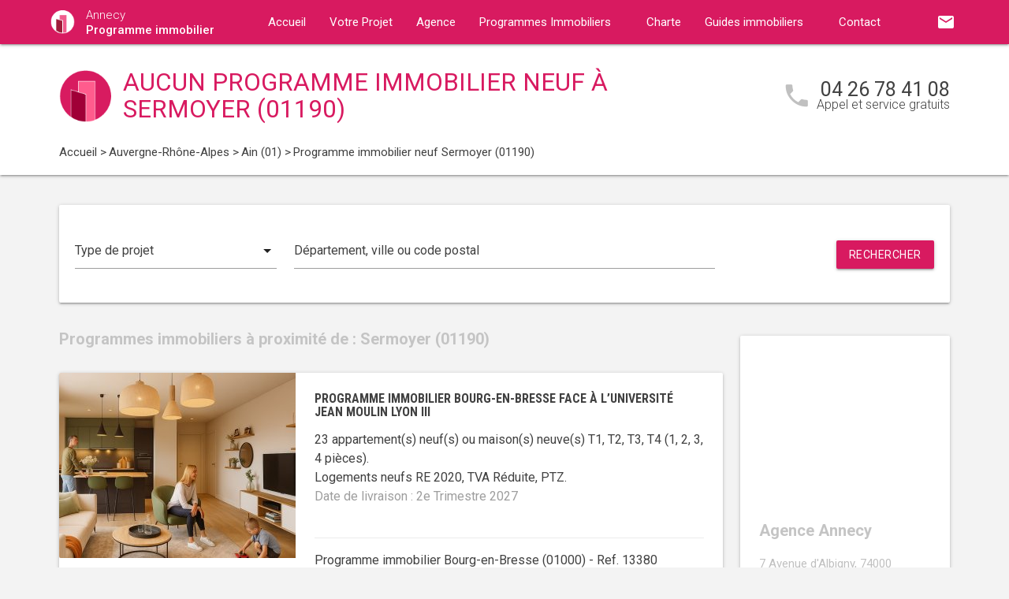

--- FILE ---
content_type: text/html; charset=UTF-8
request_url: https://www.annecy-programme-immobilier.fr/programme-immobilier-neuf-auvergne-rhone-alpes/ain-01/sermoyer-01190/
body_size: 9071
content:
<!DOCTYPE html>
<html >
    <head >
                    <script type="text/javascript">
                window.gdprAppliesGlobally=true;(function(){function a(e){if(!window.frames[e]){if(document.body&&document.body.firstChild){var t=document.body;var n=document.createElement("iframe");n.style.display="none";n.name=e;n.title=e;t.insertBefore(n,t.firstChild)}
                else{setTimeout(function(){a(e)},5)}}}function e(n,r,o,c,s){function e(e,t,n,a){if(typeof n!=="function"){return}if(!window[r]){window[r]=[]}var i=false;if(s){i=s(e,t,n)}if(!i){window[r].push({command:e,parameter:t,callback:n,version:a})}}e.stub=true;function t(a){if(!window[n]||window[n].stub!==true){return}if(!a.data){return}
                var i=typeof a.data==="string";var e;try{e=i?JSON.parse(a.data):a.data}catch(t){return}if(e[o]){var r=e[o];window[n](r.command,r.parameter,function(e,t){var n={};n[c]={returnValue:e,success:t,callId:r.callId};a.source.postMessage(i?JSON.stringify(n):n,"*")},r.version)}}
                if(typeof window[n]!=="function"){window[n]=e;if(window.addEventListener){window.addEventListener("message",t,false)}else{window.attachEvent("onmessage",t)}}}e("__tcfapi","__tcfapiBuffer","__tcfapiCall","__tcfapiReturn");a("__tcfapiLocator");(function(e){
                var t=document.createElement("script");t.id="spcloader";t.type="text/javascript";t.async=true;t.src="https://sdk.privacy-center.org/"+e+"/loader.js?target="+document.location.hostname;t.charset="utf-8";var n=document.getElementsByTagName("script")[0];n.parentNode.insertBefore(t,n)})("5bd96f9c-904b-4384-b791-8591b7bdb0c1")})();
            </script>
                <title>Programme immobilier neuf à Sermoyer (01190) :  programme(s) neuf(s) en vente</title>
        <meta name="description" content="Programme neuf Sermoyer :  programme(s) immobilier(s) neuf(s) &agrave; Sermoyer (01190) du T1 au T5." />
<meta name="keywords" content="programme immobilier neuf" />
<meta property="og:title" content="Programme immobilier neuf &agrave; Sermoyer (01190) :  programme(s) neuf(s) en vente" />
<meta property="og:description" content="Programme neuf Sermoyer :  programme(s) immobilier(s) neuf(s) &agrave; Sermoyer (01190) du T1 au T5." />
<meta property="og:keywords" content="programme immobilier neuf" />

        
        
            <link rel="stylesheet" href="/build/css/lightslider.css" />
        <link rel="preconnect" href="https://fonts.googleapis.com">
        <link rel="preconnect" href="https://fonts.gstatic.com" crossorigin>
        <link href="https://fonts.googleapis.com/css2?family=Roboto+Condensed:wght@400;700&family=Roboto:wght@300;400;500;700&display=swap" rel="stylesheet">
        <link rel="stylesheet" href="/build/css/theme3.css" />
        <meta name="viewport" content="width=device-width, initial-scale=1">
        <link rel="icon" type="image/png" href="/favicon-programme-immobilier.png" />
        <link rel="shortcut icon" type="image/x-icon" href="/favicon-programme-immobilier.ico" />

                    <link rel="canonical" href="https://www.annecy-programme-immobilier.fr/programme-immobilier-neuf-auvergne-rhone-alpes/ain-01/sermoyer-01190/" />
                                    
                    <!-- Google Tag Manager -->
        <script>
            var dataLayer = window.dataLayer || [];
                dataLayer.push({
        'event': 'remarketingTriggered',
        'listing_id': [],
        'listing_pagetype': 'searchresults',
        'listing_totalvalue': []
    });
        </script>
        <script>
            (function(w,d,s,l,i){w[l]=w[l]||[];w[l].push({'gtm.start':
                new Date().getTime(),event:'gtm.js'});var f=d.getElementsByTagName(s)[0],
                j=d.createElement(s),dl=l!='dataLayer'?'&l='+l:'';j.async=true;j.src=
                '//www.googletagmanager.com/gtm.js?id='+i+dl;f.parentNode.insertBefore(j,f);
            })(window,document,'script','dataLayer','GTM-MM58N9M');
        </script>
        <!-- End Google Tag Manager -->
    </head>
    <body class="programme-immobilier listing ">
        <!-- Google Tag Manager (noscript) -->
        <noscript><iframe src="https://www.googletagmanager.com/ns.html?id=GTM-MM58N9M" height="0" width="0" style="display:none;visibility:hidden"></iframe></noscript>
        <!-- End Google Tag Manager (noscript) -->
        
<nav class="z-depth-1">
    <div class="container">
        <div class="nav-wrapper">
            <a href="/" class="left brand-logo">
                <img src="/images/programme-immobilier-logo.png" class="nav-img-logo" alt="Logo" />
                <span>Annecy<br>
                    <strong>Programme immobilier</strong>
                </span>
            </a>
            <a href="#" data-target="mobile-demo" class="button-collapse sidenav-trigger"><i class="material-icons">menu</i></a>
            <a href="#" data-target="modal-contact" class="modal-trigger nav-ico-xs show-on-medium-and-down"><i class="material-icons">email</i></a>
            <a href="tel:04 26 78 41 08" data-from="header" class="nav-ico-xs show-on-medium-and-down phonelink"><i class="material-icons">phone</i></a>
            <ul class="sidenav" id="mobile-demo">
                <li class="active"><a href="/">Accueil</a></li>
                <li><a href="/projet/">Votre Projet</a></li>
                <li><a href="/agence-programme-immobilier-annecy/">Agence</a></li>
                                    <li><a href="/programme-immobilier-neuf-auvergne-rhone-alpes/">Programmes Immobiliers</a></li>
                                <li><a href="/notre-charte/">Charte</a></li>
                <li class="no-padding">
                    <ul class="collapsible">
                        <li>
                            <a class="collapsible-header">Guides immobiliers<i class="material-icons">arrow_drop_down</i></a>
                            <div class="collapsible-body">
                                <ul>
                                    <li><a href="/guide-vefa/">VEFA</a></li>
                                    <li><a href="/guide-pinel/">Pinel</a></li>
                                </ul>
                            </div>
                        </li>
                    </ul>
                </li>
                <li><a href="/contact/">Contact</a></li>
                <li><a href="#" data-target="modal-contact" class="modal-trigger"><i class="material-icons">email</i></a></li>
                            </ul>
            <ul id="nav-mobile" class="right hide-on-med-and-down">
                                <li><a href="#" data-target="modal-contact" class="modal-trigger nav-ico" data-from="header"><i class="material-icons">email</i></a></li>
            </ul>
            <div class="center-align navigation-wrapper">
                <ul id="nav-mobile" class="hide-on-med-and-down">
                    <li ><a href="/">Accueil</a></li>
                    <li ><a href="/projet/">Votre Projet</a></li>
                    <li ><a href="/agence-programme-immobilier-annecy/">Agence</a></li>
                    <li><a  href="/programme-immobilier-neuf-auvergne-rhone-alpes/" >Programmes Immobiliers<i class="material-icons right"></i></a></li>
                    <li ><a href="/notre-charte/">Charte</a></li>
                    <li><a class="dropdown-button" href="/guide-vefa/" data-target="dropdown1">Guides immobiliers<i class="material-icons right"></i></a></li>
                    <li ><a href="/contact/">Contact</a></li>
                </ul>
                <ul id="dropdown1" class="dropdown-content">
                    <li><a href="/guide-vefa/">VEFA</a></li>
                    <li><a href="/guide-pinel/">Pinel</a></li>
                </ul>
                            </div>
        </div>
    </div>
</nav>        
                                        
        <div class="program-header">
    <div class="container">
        <div class="row">
            <div class="col l9 valign-wrapper">
                <img src="/images/programme-immobilier-logoBig.png" class="program-img-logo hide-on-med-and-down" alt="Logo" />
                <h1 class="program-title-list">Aucun programme immobilier neuf à Sermoyer (01190)</h1>
            </div>
            <div class="col l3 right-align hide-on-med-and-down">
                <div class="program-phone">
                    <i class="material-icons">phone</i>
                    <p>
                        <a class="phonelink" href="tel:04 26 78 41 08"><span class="adwords-phone">04 26 78 41 08</span></a>
                        <span class="program-phone-sub">Appel et service gratuits</span>
                    </p>
                </div>
            </div>
        </div>
        <div class="row">
            <div class="navigation col l12">
                    <ul id="wo-breadcrumbs" class="breadcrumb" itemscope itemtype="http://schema.org/BreadcrumbList"><li class="breadcrumb" itemprop="itemListElement" itemscope itemtype="http://schema.org/ListItem"><a href="/" itemprop="item"><span itemprop="name">Accueil</span></a><meta itemprop="position" content="1" /><span class='separator'> &gt; </span></li><li class="breadcrumb" itemprop="itemListElement" itemscope itemtype="http://schema.org/ListItem"><a href="/programme-immobilier-neuf-auvergne-rhone-alpes/" itemprop="item"><span itemprop="name">Auvergne-Rhône-Alpes</span></a><meta itemprop="position" content="2" /><span class='separator'> &gt; </span></li><li class="breadcrumb" itemprop="itemListElement" itemscope itemtype="http://schema.org/ListItem"><a href="/programme-immobilier-neuf-auvergne-rhone-alpes/ain-01/" itemprop="item"><span itemprop="name">Ain (01)</span></a><meta itemprop="position" content="3" /><span class='separator'> &gt; </span></li><li class="breadcrumb" itemprop="itemListElement" itemscope itemtype="http://schema.org/ListItem"><span itemprop="name">Programme immobilier neuf Sermoyer (01190)</span><meta itemprop="position" content="4" /></li></ul>
            </div>
        </div>
    </div>
</div>

    <div class="container">
        <div class="section search-section">
                <div class="row">
                    <div class="col s12">
                            <div class="card search-block">
        <div class="row">
            <div class="col s12 l3">
                <div class="input-field">
                    <select>
                        <option value="" disabled selected>Type de projet</option>
                        <option value="0">Habiter</option>
                                                    <option value="1">Investir</option>
                                            </select>
                </div>
            </div>
            <div class="col s12 l6">
                <div class="input-field">
                    <input placeholder="Département, ville ou code postal" id="program-search" type="text" class="validate" data-url="/">
                </div>
            </div>
            <div class="col s12 l3">
                <div class="input-field">
                    <a class="waves-effect waves-light btn search-button right">Rechercher</a>
                </div>
            </div>
        </div>
    </div>
                    </div>
                </div>
        </div>

        <div class="section main-section">
            <div class="row">
                <div class="col s12 l9">
                                                                <h2 class="home-h4-nomargin">
                                                            Programmes immobiliers à proximité de : Sermoyer (01190)
                                                    </h2>
                                                    <div class="card horizontal program-card">
    <div class="card-image">
                            <a href="/programme-immobilier-neuf-auvergne-rhone-alpes/ain-01/bourg-en-bresse-01000/programme-neuf-bourg-en-bresse-face-a-luniversite-jean-moulin-lyon-iii-01000-13380/">
                                                                    <img class="responsive-img" alt="Achat / Vente programme immobilier neuf Bourg-en-Bresse face à l’université Jean Moulin Lyon III (01000) - Réf. 13380" src="https://www.annecy-programme-immobilier.fr/media/cache/listing_thumbnail/img-p/programme-immobilier-neuf-bourg-en-bresse-face-a-luniversite-jean-moulin-lyon-iii-01000-13380-1.jpg">
            </a>
            </div>
    <div class="card-stacked">
        <div class="card-content">
            <h3 class="h3-card"><a href="/programme-immobilier-neuf-auvergne-rhone-alpes/ain-01/bourg-en-bresse-01000/programme-neuf-bourg-en-bresse-face-a-luniversite-jean-moulin-lyon-iii-01000-13380/">Programme immobilier Bourg-en-Bresse face à l’université Jean Moulin Lyon III</a></h3>
            <div class="desc-card"><p>23 appartement(s) neuf(s) ou maison(s) neuve(s) T1, T2, T3, T4 (1, 2, 3, 4 pi&egrave;ces). <br />Logements neufs RE 2020, TVA Réduite, PTZ.<br /><span class="grey-text">Date de livraison : 2e Trimestre 2027</span></p></div>
        </div>
        <div class="card-action">
            <p class="sub-desc-card">Programme immobilier Bourg-en-Bresse (01000)  - Ref. 13380</p>
        </div>
    </div>
</div>

                                                    <div class="card horizontal program-card">
    <div class="card-image">
                            <a href="/programme-immobilier-neuf-auvergne-rhone-alpes/ain-01/bourg-en-bresse-01000/programme-neuf-bourg-en-bresse-a-450m-de-la-gare-sncf-01000-13410/">
                                                                    <img class="responsive-img" alt="Achat / Vente programme immobilier neuf Bourg-en-Bresse à 450m de la gare SNCF (01000) - Réf. 13410" src="https://www.annecy-programme-immobilier.fr/media/cache/listing_thumbnail/img-p/programme-immobilier-neuf-bourg-en-bresse-a-450m-de-la-gare-sncf-01000-13410-1.jpg">
            </a>
            </div>
    <div class="card-stacked">
        <div class="card-content">
            <h3 class="h3-card"><a href="/programme-immobilier-neuf-auvergne-rhone-alpes/ain-01/bourg-en-bresse-01000/programme-neuf-bourg-en-bresse-a-450m-de-la-gare-sncf-01000-13410/">Programme immobilier Bourg-en-Bresse à 450m de la gare SNCF</a></h3>
            <div class="desc-card"><p>30 appartement(s) neuf(s) ou maison(s) neuve(s) T2, T3, T4 (2, 3, 4 pi&egrave;ces). <br />Logements neufs RE 2020, TVA Réduite, PTZ, LMNP Non Géré.<br /><span class="grey-text">Date de livraison : 4e Trimestre 2027</span></p></div>
        </div>
        <div class="card-action">
            <p class="sub-desc-card">Programme immobilier Bourg-en-Bresse (01000)  - Ref. 13410</p>
        </div>
    </div>
</div>

                                                    <div class="card horizontal program-card">
    <div class="card-image">
                            <a href="/programme-immobilier-neuf-auvergne-rhone-alpes/ain-01/bourg-en-bresse-01000/programme-neuf-bourg-en-bresse-dans-le-quartier-de-brou-01000-13722/">
                                                                    <img class="responsive-img" alt="Achat / Vente programme immobilier neuf Bourg-en-Bresse dans le quartier de Brou (01000) - Réf. 13722" src="https://www.annecy-programme-immobilier.fr/media/cache/listing_thumbnail/img-p/programme-immobilier-neuf-bourg-en-bresse-dans-le-quartier-de-brou-01000-13722-1.jpg">
            </a>
            </div>
    <div class="card-stacked">
        <div class="card-content">
            <h3 class="h3-card"><a href="/programme-immobilier-neuf-auvergne-rhone-alpes/ain-01/bourg-en-bresse-01000/programme-neuf-bourg-en-bresse-dans-le-quartier-de-brou-01000-13722/">Programme immobilier Bourg-en-Bresse dans le quartier de Brou</a></h3>
            <div class="desc-card"><p> appartement(s) neuf(s) ou maison(s) neuve(s) T3, T4 (3, 4 pi&egrave;ces). <br />Logements neufs RT 2012, PTZ.<br /><span class="grey-text">Date de livraison : </span></p></div>
        </div>
        <div class="card-action">
            <p class="sub-desc-card">Programme immobilier Bourg-en-Bresse (01000)  - Ref. 13722</p>
        </div>
    </div>
</div>

                                                    <div class="card horizontal program-card">
    <div class="card-image">
                            <a href="/programme-immobilier-neuf-auvergne-rhone-alpes/ain-01/bourg-en-bresse-01000/programme-neuf-bourg-en-bresse-proche-centre-face-au-parc-de-la-prefecture-01000-13431/">
                                                                    <img class="responsive-img" alt="Achat / Vente programme immobilier neuf Bourg-en-Bresse proche centre face au Parc de la Préfecture (01000) - Réf. 13431" src="https://www.annecy-programme-immobilier.fr/media/cache/listing_thumbnail/img-p/programme-immobilier-neuf-bourg-en-bresse-proche-centre-face-au-parc-de-la-prefecture-01000-13431-1.jpg">
            </a>
            </div>
    <div class="card-stacked">
        <div class="card-content">
            <h3 class="h3-card"><a href="/programme-immobilier-neuf-auvergne-rhone-alpes/ain-01/bourg-en-bresse-01000/programme-neuf-bourg-en-bresse-proche-centre-face-au-parc-de-la-prefecture-01000-13431/">Programme immobilier Bourg-en-Bresse proche centre face au Parc de la Préfecture</a></h3>
            <div class="desc-card"><p>13 appartement(s) neuf(s) ou maison(s) neuve(s) T1, T2, T3, T4 (1, 2, 3, 4 pi&egrave;ces). <br />Logements neufs RE 2020, PTZ, LMNP Non Géré, Logement Locatif Intermédiaire (LLI).<br /><span class="grey-text">Date de livraison : 3e Trimestre 2025</span></p></div>
        </div>
        <div class="card-action">
            <p class="sub-desc-card">Programme immobilier Bourg-en-Bresse (01000)  - Ref. 13431</p>
        </div>
    </div>
</div>

                                                    <div class="card horizontal program-card">
    <div class="card-image">
                            <a href="/programme-immobilier-neuf-auvergne-rhone-alpes/ain-01/bourg-en-bresse-01000/programme-neuf-bourg-en-bresse-a-deux-pas-du-centre-ville-01000-13383/">
                                                                    <img class="responsive-img" alt="Achat / Vente programme immobilier neuf Bourg-en-Bresse à deux pas du centre-ville (01000) - Réf. 13383" src="https://www.annecy-programme-immobilier.fr/media/cache/listing_thumbnail/img-p/programme-immobilier-neuf-bourg-en-bresse-a-deux-pas-du-centre-ville-01000-13383-1.jpg">
            </a>
            </div>
    <div class="card-stacked">
        <div class="card-content">
            <h3 class="h3-card"><a href="/programme-immobilier-neuf-auvergne-rhone-alpes/ain-01/bourg-en-bresse-01000/programme-neuf-bourg-en-bresse-a-deux-pas-du-centre-ville-01000-13383/">Programme immobilier Bourg-en-Bresse à deux pas du centre-ville</a></h3>
            <div class="desc-card"><p>23 appartement(s) neuf(s) ou maison(s) neuve(s) T2, T3, T4 (2, 3, 4 pi&egrave;ces). <br />Logements neufs TVA Réduite, RT 2012, PTZ, Logement Locatif Intermédiaire (LLI).<br /><span class="grey-text">Date de livraison : 2e Trimestre 2027</span></p></div>
        </div>
        <div class="card-action">
            <p class="sub-desc-card">Programme immobilier Bourg-en-Bresse (01000)  - Ref. 13383</p>
        </div>
    </div>
</div>

                                                            </div>
                <div class="col s12 l3">
                        <div class="sidebar-map">
    <div class="card">
        <div class="card-image">
                                                    <iframe
                    width="100%"
                    height="210"
                    loading="lazy"
                    frameborder="0" style="border:0; margin-bottom: 20px;"
                    src="https://www.google.com/maps/embed/v1/place?key=AIzaSyDEoItiykXYhySFkk1cPOOGELOmdTovocE&q=7 Avenue d&#039;Albigny,74000Annecy"
                    allowfullscreen>
            </iframe>
        </div>
        <div class="card-content">
            <h4 class="home-h4-nomargin">Agence Annecy</h4>
            <p class="no-margin left-align">7 Avenue d&#039;Albigny, 74000 Annecy</p>
            <p class="no-margin left-align">Téléphone: <a class="phonelink" href="tel:04 26 78 41 08"><span class="adwords-phone">04 26 78 41 08</span></a></p>
        </div>
    </div>
</div>

        <div class="sidebar-contact">
        <div class="card">
            <h4 class="home-h4-nomargin">Nous contacter</h4>
            
    <form name="contact" method="post" action="/contact/add/9/406" class="contact_ajax_form">

<div class="row">
        <div class="input-field col s12">    <input type="text" id="contact_firstname" name="contact[firstname]" required="required" class="" /><label class="required" for="contact_firstname">Prénom *</label></div>
    </div>
<div class="row">
        <div class="input-field col s12">    <input type="text" id="contact_lastname" name="contact[lastname]" required="required" class="" /><label class="required" for="contact_lastname">Nom *</label></div>
    </div>
<div class="row">
        <div class="input-field col s12">    <input type="email" id="contact_email" name="contact[email]" required="required" class="" /><label class="required" for="contact_email">Email *</label></div>
    </div>
<div class="row">
        <div class="input-field col s12">    <input type="text" id="contact_phonenumber" name="contact[phonenumber]" required="required" class="" /><label class="required" for="contact_phonenumber">Téléphone *</label></div>
    </div>
<div class="row">
        <div class="input-field col s12">    <input type="text" id="contact_zipcode" name="contact[zipcode]" required="required" class="" /><label class="required" for="contact_zipcode">Code Postal actuel *</label></div>
    </div>
    <input type="hidden" id="contact_from" name="contact[from]" value="sidebar" />
<div class="row">
    <div class="input-field col s12">
        <select id="contact_projectType" name="contact[projectType]" required="required"><option value="" disabled="disabled"  selected="selected">Type d&#039;achat *</option><option value="Résidence principale">Résidence principale</option><option value="Défiscalisation">Défiscalisation</option></select>
    </div>
</div>
<div class="row">
        <div class="input-field col s12"><textarea id="contact_message" name="contact[message]" class="materialize-textarea"></textarea><label class="" for="contact_message">Message</label></div>
    </div>
<div class="row">
    <div class="col s12 input-checkbox-field">
        
        <label>
    <input type="checkbox" class="filled-in"id="contact_personalDataProcessing" name="contact[personalDataProcessing]" required="required" value="1" />
    <span>J'accepte que mes données soient traitées par Programme immobilier Annecy, et/ou <a href="/mentions-legales/#personal-data" target="blank">ses partenaires</a> dans le cadre de ma demande, d'être contacté(e) par Téléphone / Email / SMS ou Messagerie instantanée et à communiquer mes données à <a href="/mentions-legales/" target="blank">ses sous-traitants</a> dans le cadre de ses propres actions promotionnelles. *</span>
</label>
    </div>
</div>
<div class="row">
    <div class="col s12 input-checkbox-field">
        <label>
    <input type="checkbox" class="filled-in"id="contact_contactChannels_refuseContact" name="contact[contactChannels][refuseContact]" value="1" />
    <span>Je m'oppose à la réception des offres et actualités de Programme immobilier Annecy par <select id="contact_contactChannels_refusedContactChannel" name="contact[contactChannels][refusedContactChannel]" class="refused-contact-channel"><option value="Email / SMS">Email / SMS</option><option value="Email">Email</option><option value="SMS">SMS</option></select></span>
</label>
    </div>
</div>
<div class="row">
    <div class="col s12 l7">
        <p class="left-align no-margin mandatory">* champs obligatoires</p>
    </div>
    <div class="col s12 l5">
        <button class="btn waves-effect waves-light btn-small" type="submit" name="action">Envoyer</button>
    </div>
</div>
<div class="row">
        
    

<div class="legal-mentions">
    <div class="col s12">
        <p>
            Programme immobilier Annecy traite les données recueillies pour répondre à vos différentes demandes et vous adresser des études personnalisées en réponse à votre projet immobilier. Pour en savoir plus sur la gestion de vos données personnelles et pour exercer vos droits, reportez-vous à notre <a href="https://www.annecy-programme-immobilier.fr/mentions-legales/" target="_blank">Politique de Confidentialité des Données</a>.
        </p>
    </div>
</div>
</div>
    <input type="hidden" id="contact__token" name="contact[_token]" value="fbaf882f0c2fb91fd220.s_E4hdh-ePwIyHUXQ-VY58TM2JsJ3itPzsT8YZZk1Ew.y4h7wOBHLLo8qh1yO6AXi6Wrm-s-61sN9vDPU_lcjieEiwHvtCooj0v-Ag" /></form>

        </div>
    </div>
    
            <div class="sidebar-list-cities">
    <div class="card">
        <h4 class="home-h4-nomargin">
                            Programmes immobiliers à proximité
                    </h4>
        <ul class="list-of-cites">
                                                                
                <li><a href="/programme-immobilier-neuf-auvergne-rhone-alpes/ain-01/amberieu-en-bugey-01500/">Programme immobilier Ambérieu-en-Bugey <span>(6)</span></a></li>
                                                                
                <li><a href="/programme-immobilier-neuf-auvergne-rhone-alpes/ain-01/balan-01360/">Programme immobilier Balan <span>(1)</span></a></li>
                                                                
                <li><a href="/programme-immobilier-neuf-auvergne-rhone-alpes/ain-01/billiat-01200/">Programme immobilier Billiat <span>(1)</span></a></li>
                                                                
                <li><a href="/programme-immobilier-neuf-auvergne-rhone-alpes/ain-01/bourg-en-bresse-01000/">Programme immobilier Bourg-en-Bresse <span>(10)</span></a></li>
                                                                
                <li><a href="/programme-immobilier-neuf-auvergne-rhone-alpes/ain-01/cessy-01170/">Programme immobilier Cessy <span>(1)</span></a></li>
                                                                
                <li><a href="/programme-immobilier-neuf-auvergne-rhone-alpes/ain-01/chatillon-sur-chalaronne-01400/">Programme immobilier Châtillon-sur-Chalaronne <span>(1)</span></a></li>
                                                                
                <li><a href="/programme-immobilier-neuf-auvergne-rhone-alpes/ain-01/collonges-01550/">Programme immobilier Collonges <span>(1)</span></a></li>
                                                                
                <li><a href="/programme-immobilier-neuf-auvergne-rhone-alpes/ain-01/crozet-01170/">Programme immobilier Crozet <span>(1)</span></a></li>
                                                                
                <li><a href="/programme-immobilier-neuf-auvergne-rhone-alpes/ain-01/divonne-les-bains-01220/">Programme immobilier Divonne-les-Bains <span>(2)</span></a></li>
                                                                
                <li><a href="/programme-immobilier-neuf-auvergne-rhone-alpes/ain-01/echenevex-01170/">Programme immobilier Echenevex <span>(1)</span></a></li>
                                                                
                <li><a href="/programme-immobilier-neuf-auvergne-rhone-alpes/ain-01/fareins-01480/">Programme immobilier Fareins <span>(1)</span></a></li>
                                                                
                <li><a href="/programme-immobilier-neuf-auvergne-rhone-alpes/ain-01/ferney-voltaire-01210/">Programme immobilier Ferney-Voltaire <span>(8)</span></a></li>
                                                                
                <li><a href="/programme-immobilier-neuf-auvergne-rhone-alpes/ain-01/gex-01170/">Programme immobilier Gex <span>(1)</span></a></li>
                                                                
                <li><a href="/programme-immobilier-neuf-auvergne-rhone-alpes/ain-01/jassans-riottier-01480/">Programme immobilier Jassans-Riottier <span>(3)</span></a></li>
                                                                
                <li><a href="/programme-immobilier-neuf-auvergne-rhone-alpes/ain-01/leaz-01200/">Programme immobilier Léaz <span>(1)</span></a></li>
                                                                
                <li><a href="/programme-immobilier-neuf-auvergne-rhone-alpes/ain-01/massieux-01600/">Programme immobilier Massieux <span>(1)</span></a></li>
                                                                
                <li><a href="/programme-immobilier-neuf-auvergne-rhone-alpes/ain-01/meximieux-01800/">Programme immobilier Meximieux <span>(1)</span></a></li>
                                                                
                <li><a href="/programme-immobilier-neuf-auvergne-rhone-alpes/ain-01/mionnay-01390/">Programme immobilier Mionnay <span>(1)</span></a></li>
                                                                
                <li><a href="/programme-immobilier-neuf-auvergne-rhone-alpes/ain-01/miribel-01700/">Programme immobilier Miribel <span>(1)</span></a></li>
                                                                
                <li><a href="/programme-immobilier-neuf-auvergne-rhone-alpes/ain-01/miserieux-01600/">Programme immobilier Misérieux <span>(1)</span></a></li>
                                                                
                <li><a href="/programme-immobilier-neuf-auvergne-rhone-alpes/ain-01/nievroz-01120/">Programme immobilier Niévroz <span>(1)</span></a></li>
                                                                
                <li><a href="/programme-immobilier-neuf-auvergne-rhone-alpes/ain-01/ornex-01210/">Programme immobilier Ornex <span>(1)</span></a></li>
                                                                
                <li><a href="/programme-immobilier-neuf-auvergne-rhone-alpes/ain-01/peron-01630/">Programme immobilier Péron <span>(1)</span></a></li>
                                                                
                <li><a href="/programme-immobilier-neuf-auvergne-rhone-alpes/ain-01/saint-bernard-01600/">Programme immobilier Saint-Bernard <span>(1)</span></a></li>
                                                                
                <li><a href="/programme-immobilier-neuf-auvergne-rhone-alpes/ain-01/saint-denis-en-bugey-01500/">Programme immobilier Saint-Denis-en-Bugey <span>(1)</span></a></li>
                                                                
                <li><a href="/programme-immobilier-neuf-auvergne-rhone-alpes/ain-01/saint-genis-pouilly-01630/">Programme immobilier Saint-Genis-Pouilly <span>(1)</span></a></li>
                                                                
                <li><a href="/programme-immobilier-neuf-auvergne-rhone-alpes/ain-01/saint-just-01250/">Programme immobilier Saint-Just <span>(1)</span></a></li>
                                                                
                <li><a href="/programme-immobilier-neuf-auvergne-rhone-alpes/ain-01/saint-maurice-de-beynost-01700/">Programme immobilier Saint-Maurice-de-Beynost <span>(1)</span></a></li>
                                                                
                <li><a href="/programme-immobilier-neuf-auvergne-rhone-alpes/ain-01/sergy-01630/">Programme immobilier Sergy <span>(1)</span></a></li>
                                                                
                <li><a href="/programme-immobilier-neuf-auvergne-rhone-alpes/ain-01/segny-01170/">Programme immobilier Ségny <span>(1)</span></a></li>
                                                                
                <li><a href="/programme-immobilier-neuf-auvergne-rhone-alpes/ain-01/thoiry-01710/">Programme immobilier Thoiry <span>(2)</span></a></li>
                                                                
                <li><a href="/programme-immobilier-neuf-auvergne-rhone-alpes/ain-01/trevoux-01600/">Programme immobilier Trévoux <span>(2)</span></a></li>
                                                                
                <li><a href="/programme-immobilier-neuf-auvergne-rhone-alpes/ain-01/versonnex-01210/">Programme immobilier Versonnex <span>(1)</span></a></li>
                                                                
                <li><a href="/programme-immobilier-neuf-auvergne-rhone-alpes/ain-01/villars-les-dombes-01330/">Programme immobilier Villars-les-Dombes <span>(1)</span></a></li>
                    </ul>
    </div>
</div>

    
    
                </div>
            </div>
        </div>
    </div>
    
<div class="partners-wrapper">
    <div class="card">
        <div class="container">
            <div class="row">
                <div class="col s12 l9">
                    <div class="partners-block">
                            <h4 class="home-h4-nomargin">Parmi nos partenaires promoteurs...</h4>
    <div class="partner-nav">
        <span class="partner-nav-prev"><i class="material-icons">navigate_before</i></span>
        <span class="partner-nav-next"><i class="material-icons">navigate_next</i></span>
    </div>
    <div class="partners-logos">
        <ul id="lightSliderPartners">
                        <li>
                <div class="row">
                    <img src="/images/promoteurs/annecy-1.jpg" class="responsive-img" />
                </div>
            </li>
                        <li>
                <div class="row">
                    <img src="/images/promoteurs/annecy-2.jpg" class="responsive-img" />
                </div>
            </li>
                    </ul>
    </div>
                    </div>
                </div>
                <div class="col s12 l3">
    <div class="download">
        <h4 class="home-h4-nomargin">Nos guides immobiliers</h4>
        <p class="align-justify">Pour acheter sereinement dans le neuf ou tout savoir sur la loi Pinel, téléchargez gratuitement nos guides immobiliers.</p>
        <div class="left">
            <img src="/images/guides/guide-ferme-programme-immobilier-vefa.png" alt="" class="img-home-book responsive-img" />
            <a href="/guide-vefa/" class="waves-effect waves-light btn btn-small center-align">Télécharger</a>
        </div>
        <div class="right">
            <img src="/images/guides/guide-ferme-programme-immobilier-pinel.png" alt="" class="img-home-book responsive-img" />
            <a href="/guide-pinel/" class="waves-effect waves-light btn btn-small center-align">Télécharger</a>
        </div>
    </div>
</div>
            </div>
        </div>
    </div>
</div>

    <div class="container">
    <div class="section">
        <div class="card list-bottom-desc">
            <h5>Trouvez le bon programme immobilier neuf &agrave; Sermoyer (01190)</h5>
<p style="text-align: justify;">Avec Programme immobilier, soyez accompagn&eacute;s par des experts pour trouver le bien id&eacute;al &agrave; prix promoteur gr&acirc;ce &agrave; nos nombreux partenariats.</p>
<p style="text-align: justify;">Vous souhaitez acheter un bien au sein d'un<strong> programme immobilier neuf</strong> pour une r&eacute;sidence principale ou pour investir, mais vous ne savez pas par o&ugrave; commencer ? Avec Programme immobilier, un conseiller vous accompagne pas &agrave; pas pour mettre en place votre <strong>projet immobilier</strong> <strong>neuf &agrave; Sermoyer</strong>. D&eacute;couvrez les avantages de l&rsquo;achat dans le neuf pour savoir comment en profiter.</p>
<p style="text-align: justify;">Pour en savoir plus sur l&rsquo;ensemble de nos programmes immobiliers &agrave; Sermoyer, profitez d&egrave;s maintenant de l&rsquo;accompagnement d&rsquo;un de nos conseillers.</p>
            
        </div>
    </div>
</div>
        <footer>
    <div class="container">
        <div class="row">
            <div class="col s12 l4">
                <div class="footer-logo">
                    <img src="/images/programme-immobilier-logoBig.png" class="nav-img-footer" alt="Logo" />
                    <span>
                        Annecy<br>
                        <strong>Programme immobilier</strong>
                    </span>
                </div>
            </div>
            <div class="col s12 l8">
                <p class="no-margin left-align copyright">&copy; 2026 Programme immobilier Annecy. Tous droits réservés - <a href="/mentions-legales/">Mentions légales</a> - <a href="javascript:Didomi.preferences.show()">Gestion des cookies</a> - <a href="/plan-du-site/">Plan du site</a></p>
            </div>
        </div>
    </div>
</footer>
        <script src="https://ajax.googleapis.com/ajax/libs/jquery/3.2.1/jquery.min.js"></script>
        <script src="https://cdnjs.cloudflare.com/ajax/libs/materialize/1.0.0/js/materialize.min.js"></script>
        <script src="https://cdnjs.cloudflare.com/ajax/libs/jquery.devbridge-autocomplete/1.4.4/jquery.autocomplete.min.js"></script>
        <script src="https://cdnjs.cloudflare.com/ajax/libs/jquery-validate/1.17.0/jquery.validate.min.js"></script>
        <script src="/build/app.js"></script>
                            <div id="modal-contact" class="modal">
    <div class="modal-content">
        <h4>Nous contacter</h4>
        <p class="modal-subtitle">    Pour nous contacter, remplissez le formulaire ci-dessous un email nous sera automatiquement envoyé !
</p>
        <p class="alert hide">
            Vos coordonnées ont bien été transmises        </p>
            <div class="section wrapper-form">
                                    <form name="contact_modal" method="post" action="/contact/add/9/406" class="ajax_form">
        
        <div class="row">
        <div class="input-field col s12">    <input type="text" id="contact_firstname" name="contact[firstname]" required="required" class="" /><label class="required" for="contact_firstname">Prénom *</label></div>
    </div>
        <div class="row">
        <div class="input-field col s12">    <input type="text" id="contact_lastname" name="contact[lastname]" required="required" class="" /><label class="required" for="contact_lastname">Nom *</label></div>
    </div>
        <div class="row">
        <div class="input-field col s12">    <input type="email" id="contact_email" name="contact[email]" required="required" class="" /><label class="required" for="contact_email">Email *</label></div>
    </div>
        <div class="row">
        <div class="input-field col s12">    <input type="text" id="contact_phonenumber" name="contact[phonenumber]" required="required" class="" /><label class="required" for="contact_phonenumber">Téléphone *</label></div>
    </div>
        <div class="row">
        <div class="input-field col s12">    <input type="text" id="contact_zipcode" name="contact[zipcode]" required="required" class="" /><label class="required" for="contact_zipcode">Code Postal actuel *</label></div>
    </div>
        <div class="row">
            <div class="input-field col s12">
                <select id="contact_projectType" name="contact[projectType]" required="required"><option value="" disabled="disabled"  selected="selected">Type d&#039;achat *</option><option value="Résidence principale">Résidence principale</option><option value="Défiscalisation">Défiscalisation</option></select>
            </div>
        </div>
        <div class="row">
        <div class="input-field col s12"><textarea id="contact_message" name="contact[message]" class="materialize-textarea"></textarea><label class="" for="contact_message">Message</label></div>
    </div>
        <div class="row">
            <div class="col s12 input-checkbox-field">
                
                <label>
    <input type="checkbox" class="filled-in"id="contact_personalDataProcessing" name="contact[personalDataProcessing]" required="required" value="1" />
    <span>J'accepte que mes données soient traitées par Programme immobilier Annecy, et/ou <a href="/mentions-legales/#personal-data" target="blank">ses partenaires</a> dans le cadre de ma demande, d'être contacté(e) par Téléphone / Email / SMS ou Messagerie instantanée et à communiquer mes données à <a href="/mentions-legales/" target="blank">ses sous-traitants</a> dans le cadre de ses propres actions promotionnelles. *</span>
</label>
            </div>
        </div>    
        <div class="row">
            <div class="col s12 input-checkbox-field">
                <label>
    <input type="checkbox" class="filled-in"id="contact_contactChannels_refuseContact" name="contact[contactChannels][refuseContact]" value="1" />
    <span>Je m'oppose à la réception des offres et actualités de Programme immobilier Annecy par <select id="contact_contactChannels_refusedContactChannel" name="contact[contactChannels][refusedContactChannel]" class="refused-contact-channel"><option value="Email / SMS">Email / SMS</option><option value="Email">Email</option><option value="SMS">SMS</option></select></span>
</label>
            </div>
        </div>
        <div class="row">
            <div class="col s4">
                <p>* champs obligatoires</p>
            </div>
            <div class="col s8 right-align">
                <button class="btn modal-action modal-close waves-effect waves-light grey">Annuler</button>
                <button class="btn waves-effect waves-light" id="alert-form-button">Envoyer</button>
            </div>
        </div>
            <input type="hidden" id="contact_from" name="contact[from]" />    <input type="hidden" id="contact__token" name="contact[_token]" value="4f82f85123c83c7dcd147006.FwbNgewUEnMN4k3vRXPVJBvknB18MBRD6xutjSFlnFI.b3-OxNQtRjU5gCWKPTaaSHqD321LBWQB0y-ev05dxjkgfPTrgEBCAE7UOg" /></form>
    </div>
    </div>
    <div class="modal-footer">
                            
    

<div class="legal-mentions">
    <div class="col s12">
        <p>
            Programme immobilier Annecy traite les données recueillies pour répondre à vos différentes demandes et vous adresser des études personnalisées en réponse à votre projet immobilier. Pour en savoir plus sur la gestion de vos données personnelles et pour exercer vos droits, reportez-vous à notre <a href="https://www.annecy-programme-immobilier.fr/mentions-legales/" target="_blank">Politique de Confidentialité des Données</a>.
        </p>
    </div>
</div>
        
    </div>
    <div class="close modal-close">x</div>
</div>

            </body>
</html>
